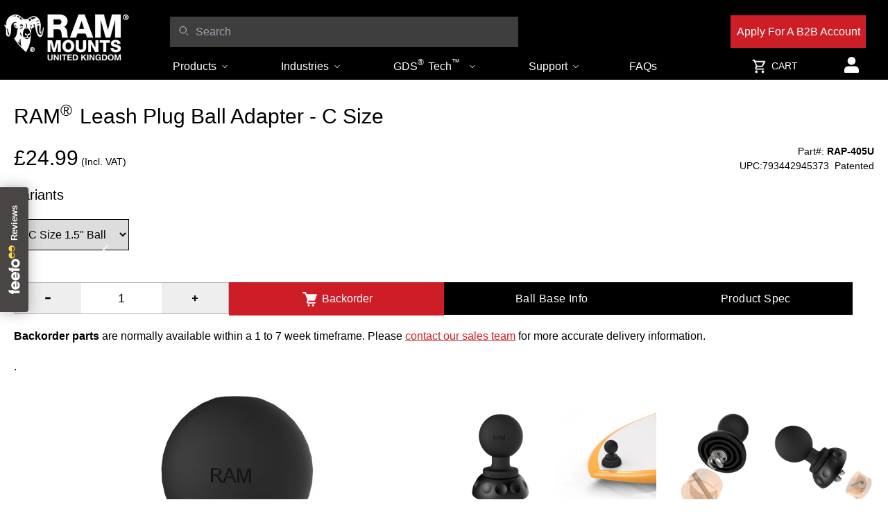

--- FILE ---
content_type: text/javascript
request_url: https://www.ram-mount.co.uk/cdn/shop/t/44/assets/quickshop.js?v=121096360555527515011759337792
body_size: -447
content:
class QuickShop extends HTMLElement{constructor(){super(),this.sizes=[...this.querySelectorAll("[data-options]")],this.menu=this.querySelector("[data-menu]")}connectedCallback(){this.addEventListener("click",()=>{this.open()}),this.addEventListener("mouseleave",()=>{this.close(),this.sizes.forEach(size=>{size.classList.remove("border")})}),this.sizes.forEach(size=>{size.addEventListener("click",()=>{this.sizes.forEach(x=>{x.classList.remove("border")}),size.classList.add("border")})})}open(){this.menu&&(this.menu.style.height=`${this.menu.scrollHeight}px`,this.menu.style.transition="height .5s")}close(){this.menu&&(this.menu.style.height="0px")}}customElements.define("quick-buy",QuickShop);
//# sourceMappingURL=/cdn/shop/t/44/assets/quickshop.js.map?v=121096360555527515011759337792


--- FILE ---
content_type: text/javascript
request_url: https://www.ram-mount.co.uk/cdn/shop/t/44/assets/scrollAnimations.js?v=167004171407737207281759337815
body_size: -448
content:
class ScrollAnimation extends HTMLElement{constructor(){super(),this.observer=null,this.childElements=[...this.children],this.startClasses=this.dataset.startClasses?.replace(/\s+/g,"").split(",")??[],this.endClasses=this.dataset.endClasses?.replace(/\s+/g,"").split(",")??[],this.intersectionRatio=this.dataset.intersectionRatio?parseFloat(this.dataset.intersectionRatio):1}connectedCallback(){this.createObserver(),this.childElements.forEach(el=>{el.classList.add(...this.startClasses)})}createObserver(){const options={root:null,rootMargin:"0px",threshold:[0,.25,.5,.75,1]};this.observer=new IntersectionObserver(entries=>{entries[0].intersectionRatio>=this.intersectionRatio&&this.animate()},options),this.observer.observe(this)}animate(){this.childElements.forEach(el=>{el.classList.remove(...this.startClasses),el.classList.add(...this.endClasses)})}}customElements.define("scroll-animation",ScrollAnimation);
//# sourceMappingURL=/cdn/shop/t/44/assets/scrollAnimations.js.map?v=167004171407737207281759337815
